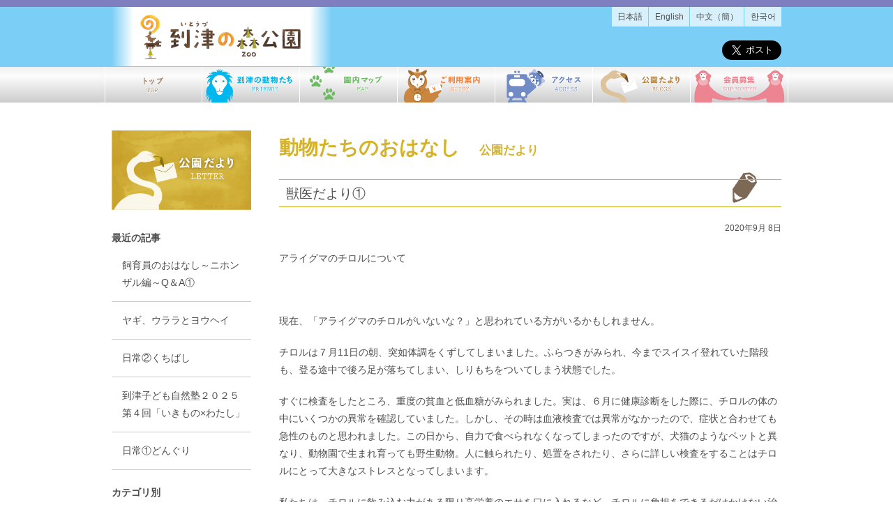

--- FILE ---
content_type: text/html; charset=UTF-8
request_url: https://www.itozu-zoo.jp/blogs/animal/2020/09/10322.php
body_size: 3974
content:
<!doctype html>
<html lang="ja">
<head>
<meta charset="UTF-8">
<meta http-equiv="X-UA-Compatible" content="IE=edge"/>
<meta name="viewport" content="width=device-width, user-scalable=yes">
<title>獣医だより①｜動物たちのおはなし｜公園だより｜到津の森公園</title>
<link rel="stylesheet" type="text/css" href="/com/css/import.css" />
<link rel="stylesheet" type="text/css" href="https://www.itozu-zoo.jp/blogs/animal/style.css" />

<!-- facebook ogp -->
<meta property="og:locale" content="ja_JP"/>
<meta property="og:site_name" content="到津の森公園"/>
<meta property="og:type" content="article"/>
<meta property="og:title" content="動物たちのおはなし 獣医だより①"/>
<meta property="og:description" content=" 	アライグマのチロルについて 	&nbsp; 	現在、「アライグマのチロルがいないな？」と思われている方がいるかもしれません。 	チロルは７月11日の朝、突如体調をくずしてしまいました。ふらつきがみ..."/>
<meta property="og:url" content="https://www.itozu-zoo.jp/blogs/animal/2020/09/10322.php"/>

<meta property="og:image" content="https://www.itozu-zoo.jp/blogs/animal/images/DSCF2533.jpg"/>
<meta property="fb:app_id" content="354981527871213"/>
<!-- twitter card -->
<meta name="twitter:card" content="summary_large_image">
<meta name="twitter:site" content="@itozu_zoo">
<meta name="twitter:creator" content="@itozu_zoo">
<meta name="twitter:title" content="動物たちのおはなし 獣医だより①">
<meta name="twitter:description" content=" 	アライグマのチロルについて 	&nbsp; 	現在、「アライグマのチロルがいないな？」と思われている方がいるかもしれません。 	チロルは７月11日の朝、突如体調をくずしてしまいました。ふらつきがみ...">

<meta name="twitter:image" content="https://www.itozu-zoo.jp/blogs/animal/images/DSCF2533.jpg">
</head>
<body>
	<!-- Google Tag Manager (noscript) -->
	<noscript><iframe src="https://www.googletagmanager.com/ns.html?id=GTM-P8B6FMJ"
	height="0" width="0" style="display:none;visibility:hidden"></iframe></noscript>
	<!-- End Google Tag Manager (noscript) -->
  <header class="hc">
  <div class="inner">
    <h1><a href="/"><img src="/com/img/com-hc-logo.png" alt="到津の森公園"/></a></h1>
    <ul class="hc-lang clearfix">
      <li><a href="/">日本語</a></li>
      <li><a href="/en/">English</a></li>
      <li><a href="/ch/">中文（簡）</a></li>
      <li><a href="/kr/">한국어</a></li>
    </ul>
    <ul class="hc-sns">
      <li><div class="fb-like" data-width="" data-layout="button_count" data-action="like" data-size="large" data-share="false"></div></li>
      <li><a href="https://twitter.com/share?ref_src=twsrc%5Etfw" class="twitter-share-button" data-size="large" data-via="itozu_zoo" data-lang="ja" data-show-count="false">Tweet</a><script async src="https://platform.twitter.com/widgets.js" charset="utf-8"></script></li>
    </ul>
  </div>
</header>
<nav class="gm">
  <ul class="gm clearfix">
    <li><a href="/"><img src="/com/img/gm01.png" alt="トップ"/></a></li>
    <li><a href="/friends/" data-active="/friends/"><img src="/com/img/gm02.png" alt="到津の動物たち"/></a></li>
    <li><a href="/map/" data-active="/map/"><img src="/com/img/gm03.png" alt="園内マップ"/></a></li>
    <li><a href="/guide/" data-active="/guide/"><img src="/com/img/gm04.png" alt="ご利用案内"/></a></li>
    <li><a href="/access/" data-active="/access/"><img src="/com/img/gm05.png" alt="アクセス"/></a></li>
    <li><a href="/blogs/" data-active="/blogs/"><img src="/com/img/gm06.png" alt="公園だより"/></a></li>
    <li><a href="/supporter/" data-active="/supporter/"><img src="/com/img/gm07.png" alt="サポーター募集"/></a></li>
  </ul>
</nav>
<nav class="smgm">
  <ul class="gmSmnavi">
    <li><a href="/"><i class="fas fa-home"></i>TOP</a></li>
    <li><a href="/guide/"><i class="fas fa-paw"></i>ご利用案内</a></li>
    <li><a href="/access/"><i class="fas fa-bus"></i>アクセス</a></li>
    <li><a href="#" class="sm-menu" id="sm-menu"><i class="fas fa-bars"></i>MENU</a></li>
  </ul>
  <ul class="gmItems" id="gmItems">
		<li><a href="/">トップ</a></li>
    <li><a href="/friends/" data-active="/friends/">到津の動物たち</a></li>
    <li><a href="/map/" data-active="/map/">園内マップ</a></li>
    <li><a href="/guide/" data-active="/guide/">ご利用案内</a></li>
    <li><a href="/access/" data-active="/access/">アクセス</a></li>
    <li><a href="/blogs/" data-active="/blogs/">公園だより</a></li>
    <li><a href="/supporter/" data-active="/supporter/">会員募集</a></li>
	</ul>	
</nav>	<main class="mb">
      <div class="mc">
        <h1><span>動物たちのおはなし　<span class="caption">公園だより</span></span></h1>
        <div class="entry-title"><span>獣医だより①</span></div>
        <div class="entry-info">　2020年9月 8日</div>
        <div class="entry-image clearfix">
        	
          
        </div>
        <div class="entry-body clearfix"><p>
	アライグマのチロルについて</p>
<p>
	&nbsp;</p>
<p>
	現在、「アライグマのチロルがいないな？」と思われている方がいるかもしれません。</p>
<p>
	チロルは７月11日の朝、突如体調をくずしてしまいました。ふらつきがみられ、今までスイスイ登れていた階段も、登る途中で後ろ足が落ちてしまい、しりもちをついてしまう状態でした。</p>
<p>
	すぐに検査をしたところ、重度の貧血と低血糖がみられました。実は、６月に健康診断をした際に、チロルの体の中にいくつかの異常を確認していました。しかし、その時は血液検査では異常がなかったので、症状と合わせても急性のものと思われました。この日から、自力で食べられなくなってしまったのですが、犬猫のようなペットと異なり、動物園で生まれ育っても野生動物。人に触られたり、処置をされたり、さらに詳しい検査をすることはチロルにとって大きなストレスとなってしまいます。</p>
<p>
	私たちは、チロルに飲み込む力がある限り高栄養のエサを口に入れるなど、チロルに負担をできるだけかけない治療をしていくことにしました。日に日に状態は悪くなり自力で歩くこともできなくなりました。4日目には頭を上げることもできず、飲み込めたものも吐いてしまう姿に、もう厳しいかと覚悟をしました。</p>
<p>
	&nbsp;</p>
<p>
	<a href="https://www.itozu-zoo.jp/blogs/animal/images/DSCF2533.jpg"><img alt="DSCF2533.jpg" class="mt-image-none" height="338" src="https://www.itozu-zoo.jp/blogs/animal/assets_c/2020/09/DSCF2533-thumb-450xauto-24235.jpg" width="450" /></a></p>
<p>
	しかし、ここからチロルは&ldquo;生きる力&rdquo;を見せてくれたのです！</p>
<p>
	長くなりそうですので、続きは次回に。</p>
<p>
	&nbsp;</p>
</div>
        
        <div class="entry-author">二井</div>
        <div class="entry-author"></div>
        <div class="entry-navi clearfix">
        	<div class="entry-navi-pre"><a href="https://www.itozu-zoo.jp/blogs/animal/2020/09/10321.php">&laquo; フクロテナガザルの運動場に植物を植えました☺</a></div>
          <div class="entry-navi-next"><a href="https://www.itozu-zoo.jp/blogs/animal/2020/09/10325.php">獣医だより①－2 &raquo;</a></div>
        </div>
      </div>
      <div class="sc">
      	<h2 class="sc-title"><img src="/img/sctitle/sctitle-letter.png" alt="公園だより"/></h2>
<div class="sc-module">
	<h3 class="sc-module-title"><span>最近の記事</span></h3>
  <ul class="sc-list">
  	
    <li><a href="https://www.itozu-zoo.jp/blogs/animal/2026/01/14553.php">飼育員のおはなし～ニホンザル編～Q＆A①</a></li>
    <li><a href="https://www.itozu-zoo.jp/blogs/animal/2026/01/14576.php">ヤギ、ウララとヨウヘイ</a></li>
    <li><a href="https://www.itozu-zoo.jp/blogs/animal/2026/01/14551.php">日常②くちばし</a></li>
    <li><a href="https://www.itozu-zoo.jp/blogs/animal/2026/01/14504.php">到津子ども自然塾２０２５第４回「いきもの×わたし」</a></li>
    <li><a href="https://www.itozu-zoo.jp/blogs/animal/2026/01/14538.php">日常①どんぐり</a></li>
  </ul>
</div>
<div class="sc-module">
	<h3 class="sc-module-title"><span>カテゴリ別</span></h3>
  <ul class="sc-list">
  	
  </ul>
</div>
<div class="sc-module">
	<h3 class="sc-module-title"><span>過去の記事</span></h3>
  <ul class="sc-list">
  	
    <li><a href="https://www.itozu-zoo.jp/blogs/animal/2026/">2026&#24180;</a></li>
    <li><a href="https://www.itozu-zoo.jp/blogs/animal/2025/">2025&#24180;</a></li>
    <li><a href="https://www.itozu-zoo.jp/blogs/animal/2024/">2024&#24180;</a></li>
    <li><a href="https://www.itozu-zoo.jp/blogs/animal/2023/">2023&#24180;</a></li>
    <li><a href="https://www.itozu-zoo.jp/blogs/animal/2022/">2022&#24180;</a></li>
    <li><a href="https://www.itozu-zoo.jp/blogs/animal/2021/">2021&#24180;</a></li>
    <li><a href="https://www.itozu-zoo.jp/blogs/animal/2020/">2020&#24180;</a></li>
    <li><a href="https://www.itozu-zoo.jp/blogs/animal/2019/">2019&#24180;</a></li>
    <li><a href="https://www.itozu-zoo.jp/blogs/animal/2018/">2018&#24180;</a></li>
    <li><a href="https://www.itozu-zoo.jp/blogs/animal/2017/">2017&#24180;</a></li>
    <li><a href="https://www.itozu-zoo.jp/blogs/animal/2016/">2016&#24180;</a></li>
    <li><a href="https://www.itozu-zoo.jp/blogs/animal/2015/">2015&#24180;</a></li>
    <li><a href="https://www.itozu-zoo.jp/blogs/animal/2014/">2014&#24180;</a></li>
    <li><a href="https://www.itozu-zoo.jp/blogs/animal/2013/">2013&#24180;</a></li>
    <li><a href="https://www.itozu-zoo.jp/blogs/animal/2012/">2012&#24180;</a></li>
    <li><a href="https://www.itozu-zoo.jp/blogs/animal/2011/">2011&#24180;</a></li>
    <li><a href="https://www.itozu-zoo.jp/blogs/animal/2010/">2010&#24180;</a></li>
    <li><a href="https://www.itozu-zoo.jp/blogs/animal/2009/">2009&#24180;</a></li>
    <li><a href="https://www.itozu-zoo.jp/blogs/animal/2008/">2008&#24180;</a></li>
    <li><a href="https://www.itozu-zoo.jp/blogs/animal/2007/">2007&#24180;</a></li>
    <li><a href="https://www.itozu-zoo.jp/blogs/animal/2006/">2006&#24180;</a></li>
    <li><a href="https://www.itozu-zoo.jp/blogs/animal/2005/">2005&#24180;</a></li>
    <li><a href="https://www.itozu-zoo.jp/blogs/animal/2004/">2004&#24180;</a></li>
    <li><a href="https://www.itozu-zoo.jp/blogs/animal/2003/">2003&#24180;</a></li>
    <li><a href="https://www.itozu-zoo.jp/blogs/animal/2002/">2002&#24180;</a></li>
    <li><a href="https://www.itozu-zoo.jp/blogs/animal/2001/">2001&#24180;</a></li>
  </ul>
</div>

      </div>
      </main>
   <footer class="fc">
		<div class="inner">
			<!--<p class="fc-kanransha"><img src="/com/img/com-bg-kanransha.gif" alt=""/></p>-->
			<ul class="fc-navi clearfix">
				<li><a href="/about/subject.php"><span>動物取扱業に関する表示</span></a></li>
				<li><a href="/about/sitemap.php"><span>サイトマップ</span></a></li>
				<li><a href="/contact/"><span>ご意見・お問い合わせ</span></a></li>
			</ul>
			<p class="fc-address">到津の森公園<br />
			〒803-0845 福岡県北九州市小倉北区上到津4-1-8　TEL:093-651-1895(9:00～17:00)　 FAX:093-651-1917</p>
			<p class="fc-copyright"> copyright &copy; Kitakyushu Public Facilities Maintenance &amp; Management Foundation. All Right Reserved. </p>
		</div>
	</footer>
<div id="fb-root"></div>
<script async defer crossorigin="anonymous" src="https://connect.facebook.net/ja_JP/sdk.js#xfbml=1&version=v7.0&appId=354981527871213&autoLogAppEvents=1"></script><script src="/com/js/jquery.min.js"></script>
<script src="/com/js/com.js"></script>
</body>
</html>


--- FILE ---
content_type: text/css
request_url: https://www.itozu-zoo.jp/com/css/import.css
body_size: 363
content:
@charset "UTF-8";
/* 到津の森公園2019 */
@import url('https://fonts.googleapis.com/css2?family=Noto+Sans+JP:wght@200,300,400;700;900&family=Noto+Serif+JP:wght@200,300,400;900&display=swap');
@import url(//use.fontawesome.com/releases/v5.0.13/css/all.css);
@import url("reset.css");
@import url("layout.css");

@import url("pc.css")  (min-width: 480px);
@import url("smart.css") only screen and (max-width: 480px);

body{ border-top: solid 10px rgba(0,0,128,0.5);}

--- FILE ---
content_type: text/css
request_url: https://www.itozu-zoo.jp/blogs/animal/style.css
body_size: 573
content:
@charset "UTF-8";
/* CSS Document */

@import url("../style.css");


/* entry */
.entry-title{ background:url(img/bg-pencil.png) no-repeat 650px top; padding-top:10px;}
.entry-title span{ display:block; border:1px #D5B329; border-style:solid none solid none; font-size:138.5%; margin:0; padding:2px 10px;}
.entry-info{ text-align:right; font-size:85%;}
.entry-image{}
	.entry-image01{ width:340px; float:left; margin-right:10px; text-align:center;}
	.entry-image02{ width:340px; float:left; margin-right:10px; text-align:center;}
	.entry-image-image{}
	.entry-image-image a{}
	.entry-image-image a img{}	
	.entry-image-text{ font-size:93%;}

.entry-body{}
.entry-more{}

.entry-navi{ border-top:solid 1px #a8a8a8;}
.entry-navi-pre{ width:340px; float:left; font-size:85%;}
.entry-navi-next{ width:340px; float:right; font-size:85%; text-align:right;}


/* entry-list */

dl.entry-list{}
.entry-list dt{ width:150px; margin:0 0 15px 0; padding:0 0 15px 0; border-bottom:dotted 1px #a8a8a8;; float:left;}
.entry-list dd{ margin:0 0 15px 150px; padding:0 0 15px 0; border-bottom:dotted 1px #a8a8a8;}


/* entry-list */
.entry-list-item{ margin:20px 0 0 0; padding:0 0 20px 0; border-bottom:dotted 1px #CCCCCC;}
.entry-list-title{ font-size:108%; margin-bottom:10px;}

.entry-list-contents{ }
	.mc h2.entry-list-title{ margin:10px 0 0 0; padding:0; background:none; font-weight:normal;}
	.entry-list-image{ display:block; margin:0 20px 0 0; padding:0; width:120px; height:120px; overflow:hidden; float:left;}
		.entry-list-image img{ display:block; margin:0 auto; padding:0; max-width:120px; max-height:120px;}
	.entry-list-date{ margin:0; padding:0; font-size:85%; text-align:left;}
	
	.tagCloud{ font-size:77%;}

--- FILE ---
content_type: text/css
request_url: https://www.itozu-zoo.jp/com/css/reset.css
body_size: 985
content:
@charset "utf-8";

html{}
body,div,dl,dt,dd,ul,ol,li,h1,h2,h3,h4,h5,h6,pre,code,form,fieldset,legend,input,textarea,p,blockquote,table,th,td,
article, aside, canvas, details, figcaption, figure, 
footer, header, hgroup, menu, nav, section, summary,
time, mark, audio, video, time[pubdate]
{ margin:20px 0 0 0;padding:0;}
main,article, aside, canvas, details, figcaption, figure,
footer, header, hgroup, menu, nav, section, summary, time[pubdate] {
	display: block;
}
figure{ text-align:center;}
figure img{ margin-left:auto; margin-right:auto;}
figure figcaption{ text-align:left;}
table{ border-collapse:collapse; border-spacing:0;}
fieldset,img{ border:0;}
address,caption,cite,code,dfn,em,strong,th,var{ font-style:normal;font-weight:normal;}
li{ list-style:none;}
caption,th{ text-align:left;}
h1,h2,h3,h4,h5,h6{ font-size:100%;font-weight:normal;}
q:before,q:after{ content:'';}
abbr,acronym { border:0;font-variant:normal;}
sup { vertical-align:text-top;}
sub { vertical-align:text-bottom;}
input,textarea,select{ font-family:inherit;font-size:inherit;font-weight:inherit;}
input,textarea,select{ *font-size:100%;}
legend{ color:#000000;}
hr{ display:block; margin-top:20px; border:none; border-collapse:collapse; border-top:solid 1px #666666;}

/* ReStyled */
html{ background:#FFFFFF;}
body{ 
	margin:0; padding:0 0 0 0;
	font-size:14px;
  font-family: 'Noto Sans JP',sans-serif;
	line-height:1.8;
	text-align:left;
  font-weight:400;
  border-collapse:collapse; word-wrap: break-word;
  -webkit-text-size-adjust: 100%; 
  color:#222222;
}
select,input,button,textarea{ font:93% arial,helvetica,clean,sans-serif;}
table{font-size:inherit;font:100%;}
pre,code,kbd,samp,tt{font-family:monospace;*font-size:108%;line-height:100%;}

table{}
th,td{ vertical-align:top;}
img{ border:none; max-width:100%; height:auto;
  image-rendering: -webkit-optimize-contrast;}
caption{ font-size:85%;}
strong{ font-weight:600;}
em{ font-weight:600; font-size:129%; font-style:normal;}
a{ color:#00A0E9; } /*text-decoration:none; color:#202020;*/

*{ 
  -webkit-box-sizing: border-box;
  -moz-box-sizing: border-box;
  -o-box-sizing: border-box;
  -ms-box-sizing: border-box;
  box-sizing: border-box;
}

.clearfix:after { content:""; display:block; clear:both;}


h1+*,h2+*,h3+*,h4+*{ margin-top:10px;}
.safety{ display:block; margin:0; padding:0; width:1px; height:1px; overflow:hidden; visibility:hidden;}


--- FILE ---
content_type: text/css
request_url: https://www.itozu-zoo.jp/com/css/layout.css
body_size: 5057
content:
@charset "UTF-8";
/*
到津の森後援
*/

/* LAYOUT */
body,html{ margin:0; padding:0; color: #4d4d4d;}
article{ margin:0;}

/* table */
.table{ width:100%; border-collapse: collapse; /*border-spacing: 5px 5px; */}
.table th,.table td{ margin:0; padding:1.5em 1.7em; font-weight:normal; }
.table th{ white-space:nowrap; background: #D7D7D8; color:#595757; font-weight: normal; text-align: center;}
.table th>*:first-child,.table td>*:first-child{ margin-top:0;}


.table-bordered{ border:1px #a8a8a8; border-style:solid none none solid;}
.table-bordered th,.table-bordered td{ border:solid 1px #a8a8a8; border-style:none solid solid none;}

.table-cell-center th,.table-cell-center td{ text-align:center;}
.table-vertical th,.table-vertical td{ vertical-align:middle;}
.table-form th,.table-form td{ vertical-align:middle;}

.table-location{ font-size: 93%;}
.table-location th,.table-location td{ padding:0.7em 1.0em; background: none; border-bottom: dotted 1px #4d4d4d;}
.table-location th{ text-align:left;}
.table-location td{ text-align:right;}
.table-location th.title{ color:#919827; font-weight: bold;}

.table_nm{ border: 1px #CCCCCC; border-style: solid none none solid;}
.table_nm th,
.table_nm td{ padding: 0.7em 1.0em; border: 1px #CCCCCC; border-style: none solid solid none;}
.table_nm thead th{ background: rgba(243,152,57,1.0); text-align: center; color: #FFFFFF;}
.table_nm tbody th{ background: rgba(243,152,57,0.3); text-align: center; color: #000000;}


/* list */
dl.dl{ margin-top:10px; font-size:93%;}
dl.dl dt{ margin:0; font-weight:bold;}
dl.dl dd{ margin:0 0 0 1.5em;}
ul{}
.ul-condense li,.ol-condense li{ margin-top:0;}
.ul li{ list-style-type:disc !important; margin-left:2.0em; margin-top:5px; line-height:1.5;}
.ol li{ list-style-type:decimal !important; margin-left:2.0em; margin-top:5px; line-height:1.5;}

.ul-indent li{ text-indent: -1.0em; padding-left: 1.0em;}


/* title */
.page-title{ color: #F39839; font-size: 200%; line-height: 1.5; font-weight: bold;}
@media only screen and (max-width:480px){ /* sm pnly */

}
.section-title{ color: #4d4d4d; font-size: 172%; letter-spacing: 1.5; line-height: 1.4;}
/*
.block-title{ color:#1D50A2; font-size: 108%; letter-spacing: 2.0;}
*/
.block-title{ color: #273c46; font-size: 150%; line-height: 1.5; font-weight: normal; font-family: "游明朝", YuMincho, "ヒラギノ明朝 ProN W3", "Hiragino Mincho ProN", "HG明朝E", "ＭＳ Ｐ明朝", "ＭＳ 明朝", serif;}

.image-title{  padding: 20% 0 0 0; position: relative; overflow: hidden; z-index: 0; background: #3D3D95; overflow: hidden;}
.image-title *{ margin:0; padding: 0;}
.image-title .image img{ margin: auto; padding: 0; display: block; width: 100%; height: auto; position: absolute; top: 0; right: 0; bottom: 0; left: 0; z-index:10; }
.image-title .image:after{ display:block; content:''; margin: 0; padding: 0; background: rgba(0,0,0,0.5); position: absolute; width: 100%; height: 100%; top: 0; left: 0; z-index: 11;}
.image-title .title{ 
		margin: auto; padding: 0; width: 1100px; display: flex; text-align: right; position: absolute; top: 0; bottom: 0; left: 0; right: 0;  z-index: 20; font-size: 116%; color: #FFFFFF; font-weight: 100; letter-spacing: 0.3em; 
  justify-content: flex-end;
  align-items: center;
}
@media only screen and (max-width:480px){ /* sm pnly */
  .image-title{ padding:25% 0 0 0;}
  .image-title .title{ font-size:116%;}
}

/* list local navi */
.listNavi{}
.listNavi a{ display:block; margin: 1.0em 0 0 0; text-align: center; color:#1D50A2; padding: 0.5em 0; border: solid 1px #1D50A2; text-decoration: none; position: relative;}
.listNavi a.active{ background:#1D50A2; color: #FFFFFF;}
.listNavi a.active::after{ display: block; content:'▲'; font-size:50%; position: absolute; left: 0; bottom: -2px; color: #FFFFFF; line-height: 1.0; width: 100%; text-align: center;}




/* text */
.text-attention,text-alert{ color:#a94442;}
.text-center{ text-align:center;}
.text-right{ text-align:right;}
.text-caption{ font-size:85%;}
.text-active{ color:#a94442; font-weight:bold;}
.text-copy{ font-size:150%; color: #505050; font-weight: 400; line-height: 2.0; line-height: 1.5;}
.text-mincho{ font-family: "游明朝", YuMincho, "ヒラギノ明朝 ProN W3", "Hiragino Mincho ProN", "HG明朝E", "ＭＳ Ｐ明朝", "ＭＳ 明朝", serif;}

/* shadow */
.shadow-text{ text-shadow: 1px 1px 7px #a8a8a8;}
.block-shadow{ box-shadow: 3px 3px 2px rgba(0,0,0,0.3);}

/* image */
.image{ display:block;}
.image img{ display:block; margin:0; padding:0; width:100%; height:auto;}
.image-left{ float:left; margin-right:1.0em;}
.image-right{ float:right; margin-left:1.0em;}
.image-center{ display:block; margin-left: auto !important; margin-right: auto !important;}
.image-shadow{ box-shadow: 3px 3px 2px rgba(0,0,0,0.3);}
.image-1609{ display:block; padding:56.25% 0 0 0; position:relative; overflow:hidden; background:#000000; }
.image-1609 img{ display:block; margin:auto; padding:0; width:100%; height:auto; position:absolute; top:0; right:0; bottom:0; left:0;}
.image-0302{ padding:66.6666% 0 0 0; position:relative; overflow:hidden; background:#000000; }
.image-0302 img{ display:block; margin:auto; padding:0; width:100%; height:auto; position:absolute; top:0; right:0; bottom:0; left:0;}
.image-contain{}
.image-contain img{ display:block; margin:auto; padding:0; width:auto !important; height:auto !important; max-width:100%; max-height:100%; position:absolute; top:0; right:0; bottom:0; left:0;}
.image-text{ position:relative;}
.image-text img{ display:block; z-index:0; width:100%; height:auto;}
.image-text span{ display:block; background:rgba(0,0,0,0.5); color:#FFFFFF; padding:5px 10px; width:100%; position:absolute; bottom:0;}
.image-border{ border:solid 1px #a8a8a8;}

.image-oncaption{ position: relative;}
.image-oncaption span{ display: block; color: #FFFFFF; position: absolute; font-size:86%; right: 0.5em; bottom: 0.2em;}


/* well */

.well{ background:#f9f9f9; padding:7px 15px 7px 15px; border-radius:4px; border:solid 1px #D9D9D9; color:#222222;}
.well>*:first-child{ margin-top:0;}
.well-primary{ background:#d9edf7; border-color:#337ab7; color:#337ab7;}
.well-success{ background:#dff0d8; border-color:#C0CEB4; color:#3c763d;}
.well-info{ background:#d9edf7; border-color:#B7D1D6; color:#31708f;}
.well-warning{ background:#fcf8e3; border-color:#DCD4C1; color:#8a6d3b;}
.well-danger{ background:#f2dede; border-color:#D0BBBF; color:#a94442;}
.well-draft{ background:#CC0000; color:#FFFFFF;; border-color:#FF0000; text-align:center; font-weight:bold; padding-top:40px; padding-bottom:40px;}


/* btn */

.btn{ 
	-webkit-appearance: none; -moz-appearance: none; appearance: none;
	padding:7px 20px; text-align:center; cursor:pointer; background:#FFFFFF; display:inline-block; color:#333333; 
	font-weight:normal; vertical-align: middle; white-space:normal;  touch-action: manipulation; text-decoration:none !important; line-height:1.5;}
input.btn{  -webkit-appearance: none; -moz-appearance: none; appearance: none;}
.btn:hover,.btn:focus{ filter: hue-rotate(-15deg);}
.btn-primary{ background:#00A0DA; color:#FFFFFF;}
.btn-primary:hover,.btn-primary:focus{ background-color:#0D6ECD;}
.btn-success{ background:#5cb85c; border-color:#479E44; color:#FFFFFF;}
.btn-info{ background:#5bc0de; border-color:#47A6C7; color:#FFFFFF;}
.btn-warning{ background:#f0ad4e; border-color:#DB933A; color:#FFFFFF;}
.btn-danger{ background:#d9534f; border-color:#BF393A; color:#FFFFFF;}
.btn-block{ display:block;}
.btn-navi{ display:inline-block;  background:#337ab7; border-color:#255C9B; color:#FFFFFF;}
.btn-block{ display:block; width: 100%;}
.btn-large{ font-size: 143%; padding: 17px 60px;}
.btn-form{ background:#00A29A; border-color:#95989A; color:#FFFFFF; border-radius: 4px;}


.btn-contact{ padding:1.0em 8.0em; background: #142D54 url(../img/btn-arrow01.svg) no-repeat right 2.0em center; color: #FFFFFF; position: relative;}
.btn-contact *{ margin:0;}
.btn-contact .title{ display:block; font-size:160%; color: #FFFFFF; font-weight: 200;}
.btn-contact .sub{ display:block; font-size:93%; color: #FFFFFF;}

.btn-reserve{ padding:1.0em 8.0em; background: #912222 url(../img/btn-arrow01.svg) no-repeat right 2.0em center; color: #FFFFFF; position: relative;}
.btn-reserve *{ margin:0;}
.btn-reserve .title{ display:block; font-size:160%; color: #FFFFFF; font-weight: 200;}
.btn-reserve .sub{ display:block; font-size:93%; color: #FFFFFF;}

/*
.btn-request{ background-color:#8C1A47; color: #FFFFFF;}
.btn-request:hover{ background-color:#b8225d;}
.btn-reserve{ background-color:#B99D62; color: #FFFFFF;}
.btn-reserve:hover{ background-color:#E3B659;}
*/


@media only screen and (max-width:480px){ /* sm pnly */
.btn-contact{ padding:1.0em 0; width:100%;}
.btn-contact .title{ font-size:116%; }
.btn-contact .sub{ font-size:86%; }
	
.btn-reserve{ padding:1.0em 0; width:100%;}
.btn-reserve .title{ font-size:116%; }
.btn-reserve .sub{ font-size:86%; }
}

/*
.btn-contact{ display:inline-block; color: #FFFFFF; text-align: center; color: #FFFFFF; padding: 0.5em 2.5em; font-size: 150%; font-weight: 300;
background: #791719;
background: -moz-linear-gradient(top, #791719 0%, #400c0e 100%); 
background: -webkit-linear-gradient(top, #791719 0%,#400c0e 100%); 
background: linear-gradient(to bottom, #791719 0%,#400c0e 100%);
filter: progid:DXImageTransform.Microsoft.gradient( startColorstr='#791719', endColorstr='#400c0e',GradientType=0 ); 
}
.btn-contact span{ display:block; font-size:50%;}
.btn-reserve{ display:inline-block; color: #FFFFFF; text-align: center; color: #FFFFFF;
background: #5a6e8c;
background: -moz-linear-gradient(top, #5a6e8c 0%, #142f5a 100%);
background: -webkit-linear-gradient(top, #5a6e8c 0%,#142f5a 100%);
background: linear-gradient(to bottom, #5a6e8c 0%,#142f5a 100%);
filter: progid:DXImageTransform.Microsoft.gradient( startColorstr='#5a6e8c', endColorstr='#142f5a',GradientType=0 );
}
*/



/* LABEL */
.label{ padding:0.5em 1.0em; text-align:center; background:#FFFFFF; border:solid 1px #CCCCCC; display:inline-block; color:#333333;  font-weight:normal; vertical-align: middle; white-space:normal;  touch-action: manipulation; text-decoration:none !important; line-height:1.5;}
.label-primary{ background:#0073BD; border-color:#95B3DE; color:#FFFFFF;}
.label-success{ background:#5cb85c; border-color:#479E44; color:#FFFFFF;}
.label-info{ background:#5bc0de; border-color:#47A6C7; color:#FFFFFF;}
.label-warning{ background:#f0ad4e; border-color:#DB933A; color:#FFFFFF;}
.label-danger{ background:#d9534f; border-color:#BF393A; color:#FFFFFF;}
.label-block{ display:block;}
.label-navi{ display:inline-block;  background:#337ab7; border-color:#255C9B; color:#FFFFFF;}
.label-small{ font-size:73%; padding: 0.2em 0.5em;}


/* link */
.link{ text-decoration:underline; color:#00A0E9;}
.link-navi,.link-doc,.link-out { padding-left:20px; background:url(../img/com-fc-navi01.png) no-repeat left center;}
/*.link-doc,.link-out { padding-left:20px; background:url(../img/com-ic-linkdoc.png) no-repeat left center;}*/
.link-doc[href$=".xls"],.link-doc[href$=".xlsx"]{ background-image:url(../img/icon-file-excel.png);}
.link-doc[href$=".doc"],.link-doc[href$=".docx"]{ background-image:url(../img/icon-file-word.png);}
.link-doc[href$=".pdf"]{ background-image:url(../img/icon-file-pdf.png);}
.link-doc[href$=".zip"]{ background-image:url(../img/icon-file-zip.png);}



/* form */
form{ margin:0; padding:0;}
input[type="text"],input[type="password"],input[type="email"],input[type="date"],input[type="time"],input[type="tel"],input[type="number"]{ margin-top:0; width:100%; padding:10px 10px; border:solid 1px #a8a8a8; border-radius:3px; font-size: 114%;}
input[type="date"],input[type="time"],input[type="number"]{ width:auto;}
input[type="number"]{ text-align:right;}
input[type="checkbox"]{ margin:0 10px 0 0; font-size: 114%;}
input[type="radio"]{ margin:0 10px 0 0; font-size: 114%;}
select { -webkit-appearance: none; -moz-appearance: none; appearance: none;}
select{ margin-top:0; padding:10px 40px 10px 10px; border:solid 1px #a8a8a8; border-radius:3px;
	 background: #FFFFFF url(/com/img/ic-select.png) no-repeat right 10px center; font-size: 114%;
	}
label{ display:inline; margin-right:20px;}

textarea{ width:100%; height:150px; padding:10px; border:solid 1px #a8a8a8; border-radius:4px;}
.width-auto{ width:auto !important;}
.form .require{ line-height:1.5; padding: 0.3em 0.5em; font-size: 93%; background: #CC0000; color: #FFFFFF; white-space: nowrap;}
.form .optional{ line-height:1.5; padding: 0.3em 0.5em; font-size: 93%; background: #CCCCCC; color: #FFFFFF; white-space: nowrap;}
.form .error{ margin-top:0.5em;}
.form .error span{ line-height:1.5; background: #CC0000; color: #FFFFFF; padding: 7px 20px; font-size: 85%; font-weight: bold;}
input.search_keyword{ padding:17px 10px;}

/* block */


/* youtube */
.youtube{ padding:56.25% 0 0 0; position:relative;}
.youtube iframe,.youtube video{ display:block; margin:auto; padding:0; width:100%; height:100%; position:absolute; top:0; left:0;}

/* google map */
.gmapWrapper{ display:block; padding-top:56.25%; border:solid 1px #CCCCCC; background:#CCCCCC; position:relative;}
.gmapWrapper-square{ padding-top:100%;}
.gmap *{ margin:0; padding:0;}
.gmap label { width: auto; display:inline;}
.gmap img { max-width: none;}
.gmap{ display:block; margin:0; padding:0; position:absolute; top:0; left:0; width:100%; height:100%; background:#FFFFFF;}

/* prettyPhoto */
.pp_pic_holder,.pp_pic_holder *{ margin:0; padding:0;}

/* entry pagert */
.pager{ margin-top:40px; padding: 40px 0 0 0; border-top:dotted 1px #666666;}
.pager *{ margin-top:0;}
.pager li { width:45%;}
.pager li a{ display:inline-block; padding:4px 10px; background:#333333;  color:#FFFFFF;}
.pager li.previous{ float:left;}
.pager li.next{ float:right; text-align:right;}

/* blog pagenate */
.pagenate{ margin:40px 0 0 0; padding:40px 0 0 0; text-align:center; border-top:dotted 1px #666666;}
.pagenate *{ margin:0; padding:0; line-height:1.5;}
.pagenate li{ display:inline-block; border:solid 1px #CCCCCC;}
.pagenate li a,.pagenate li span{ display:block; padding:3px 8px;}
.pagenate li span{ background:#333333; color:#FFFFFF; font-weight:bold;}

/* google custom search */
.cse-wrapper{}
.cse-wrapper *{ margin:0; padding:0;
    -webkit-box-sizing: content-box;
    -moz-box-sizing: content-box;
    box-sizing: content-box;
}
.cse-wrapper label { width: auto; display:inline;}
.cse-wrapper img { max-width: none;}

/* fb-root */
#fb-root{ display:none;}

/* fancybox */
.fancybox-container{ z-index:999999; position: relative;}
.fancybox-container,.fancybox-container *{ margin-top:0;}




/* navi */
.navi-jump{ text-align:right; font-size:93%; }
.navi-jump a{ color:#FFFFFF; padding:3px 35px 3px 10px; text-decoration:none; background:#333333 url(../img/con-navi-jump-footstamp.png) no-repeat right 4px;}

.navi-return{ text-align:right; font-size:93%;}
.navi-return a{ background:url(../img/com-ic-return.png) no-repeat left center; padding-left:10px;}

.navi-down{ font-size:93%;}
.navi-down a{ background:url(../img/com-ic-down.png) no-repeat left center; padding-left:10px;}

.ciclebg{ background:#333333; color:#FFFFFF; text-align:center; padding:2px 10px;}

.sc-module{}
.sc-module-title{ font-weight:bold;}
.sc-module-list{ margin-left:10px; font-size:93%;}
.sc-module-list li{ background:url(img/com-ic-jump.png) no-repeat left 7px;}

.an10{ background-image:url(../10th_anniversary/img/bac.jpg); margin-top:0px;}

/* add  css 20160310 */
/* title */
.page-title{ font-size:200%; color:#9DC815; font-weight:bold; }
.section-title{ background:#9DC815; color:#FFFFFF; font-size:129%; padding:8px 10px; line-height:1.5; border-radius:3px;}
.section-title a{ color:#FFFFFF;}
.article-title { font-size:108%; border-bottom:solid 1px #a8a8a8; font-weight:bold;}

/* SC */
.sc-navi{}
.sc-navi .title a{ display:block; margin:0; padding:7px 10px; background:#9DC815; color:#FFFFFF; border-radius:3px 0 0 0;}
.sc-navi .navi{}
.sc-navi .navi li{ margin:1px 0 0 0; padding:0;}
.sc-navi .navi li a{ display:block; margin:0; padding:7px 10px 7px 30px; color:#222222; text-decoration:none; background:#E6E6E6 url(img/com-sc-ic01.png) no-repeat left 10px center;}
.sc-navi .navi li a.active,.sc-navi .navi li a:hover{ background-color:#56AA2D; color:#FFFFFF; background-image:url(img/com-sc-ic02.png);}
.sc-navi .title-sub{ background:#4D4D4D; color:#FFFFFF; padding:7px 15px;}
.sc-navi .title-sub a{ color:#FFFFFF;}

.sc-list{ margin:0; padding: 0;}
.sc-list *{ margin-top:0;}
.sc-list li{ border-bottom: solid 1px #CCCCCC;}
.sc-list li a{ display:block; padding: 1.0em 0.5em; text-decoration: none; color: #4d4d4d;}
.sc-list li li { margin-left:2.0em;}
.sc-list li li:first-child{ border-top:solid 1px #CCCCCC;}
.sc-list li li:last-child{ border-bottom: none;}


.mc h1{ font-size:200%; color:#333333; font-weight:bold;}
.mc h1 .caption{ font-size:60%;}
.mc h2{ padding: 0.7em 1.0em; font-size:116%; font-weight: bold; background: #F39839; color: #FFFFFF;}
.mc h3{ background:url(img/com-h3-bg-basic.png) no-repeat right center; font-size:108%; font-weight:bold; color:#87583B;}
.mc h3 span{ background:#FFFFFF;}
.mc h4{ color:#BE8A43;}

.grecaptcha-badge,
.grecaptcha-badge *{ margin-top: 0;}



--- FILE ---
content_type: text/css
request_url: https://www.itozu-zoo.jp/com/css/smart.css
body_size: 1860
content:
@charset "UTF-8";
/*
到津の森公園
*/

.pc-only{ display: none !important;}
.sm-only{}



html,body {
  margin:0; padding:0;
  width:100%;
  -webkit-text-size-adjust: 100%;
  line-height:1.5;
  position:relative;}
body{ }
main{ display:block; width: 100%;}

.hc,.hc *{ margin:0; padding: 0;}
.hc h1{ padding:10px 0;}
.hc h1 img{ display:block; height: 65px; width:auto; margin: 0 auto; padding: 0 10px;}
.hc .hc-navi{ display:none;}
.hc .hc-lang{ display:none;}
.hc .hc-sns{ display:none;}

.gm{ display:none;}

.smgm,
.smgm *{ margin:0; padding: 0;}
.smgm ul.gmSmnavi{ 
background: #7BCEF6; border-bottom: solid 1px #FFFFFF;display:flex;}
.smgm ul.gmSmnavi::after{ content:''; display:block; clear: both;}
.smgm ul.gmSmnavi li{ flex-grow: 2; /*width:20%; float: left;*/}
.smgm ul.gmSmnavi li a{ display:block; padding: 1.0em 0; color: #FFFFFF; text-decoration: none; align-content: center; border-left: solid 1px rgba(255,255,255,0.5); text-align: center; font-size:86%; position: relative;}
.smgm ul.gmSmnavi li a i{ display: block;}
.smgm ul.gmSmnavi li a.disabled::after{ content:""; display: block; background: rgba(0,0,0,0.3); position: absolute; top: 0; left: 0; width: 100%; height: 100%;}


.smgm ul.gmItems{ display: none; background: rgba(0,0,0,0.05);}
.smgm ul.gmItems::after{ display:block; content: ""; clear: both;}
.smgm ul.gmItems li{ width:33.333%; float: left;}
.smgm ul.gmItems li a{
	display: block; margin: 0; padding: 1.0em 0; color: #4d4d4d; text-decoration: none; font-size:93%; font-weight: 200; line-height: 1.5; white-space: nowrap; overflow: hidden; text-overflow: ellipsis;
  text-align: center;
	border-bottom: solid 1px #FFFFFF; border-right: solid 1px #FFFFFF;
  position: relative;}
.smgm ul.gmItems li:nth-child(3n) a{ border-right:none;}
.smgm ul.gmItems li a:hover{ background:rgba(0,0,0,0.1); }
.smgm ul.gmItems li a.disabled::after{ content:""; display: block; background: rgba(0,0,0,0.3); position: absolute; top: 0; left: 0; width: 100%; height: 100%;}




.fc{
	margin:2.0em 0 0 0; padding: 0; color: #FFFFFF;
	background: -moz-linear-gradient(top,  rgba(189,137,67,0.4) 0%, rgba(189,137,67,1) 100%);
	background: -webkit-linear-gradient(top,  rgba(189,137,67,0.4) 0%,rgba(189,137,67,1) 100%);
	background: linear-gradient(to bottom,  rgba(189,137,67,0.4) 0%,rgba(189,137,67,1) 100%);
	filter: progid:DXImageTransform.Microsoft.gradient( startColorstr='#66bd8943', endColorstr='#bd8943',GradientType=0 );
}
.fc *{ margin:0; padding: 0;}
.fc .inner{ margin: 0 auto; padding: 1.0em 1.0em; position: relative;}
.fc .fc-navi{ font-size:86%;}
.fc .fc-navi li{ display:inline-block; margin-right: 1.0em;}
.fc .fc-navi li::after{ content:'|'; padding-left: 1.0em; color: #FFFFFF;}
.fc .fc-navi li:last-child::after{ content:'';}
.fc .fc-navi a{ color:#FFFFFF;}
.fc .fc-address{ margin:1.0em 0 0 0; font-size:93%; line-height: 1.5;}
.fc .fc-copyright{ margin:1.0em 0 0 0; font-size:93%; line-height: 1.5;}

section{ display:block;}
.mb{ margin: 0; padding:0 1.0em;}
.mc{ }
  .mmc{ }
  .msc{ }
.sc{ }
.mb::after,
.mc::after,
.sc::after{ display: block; content: ""; clear: both;}




/* text */
.sm-text-left{ text-align:left !important;}
.text-copy{ font-size:108%; line-height: 1.6;}


/* margin */
.m00{ margin-top:0 !important;}
.m10{ margin-top:0.25em !important;}
.m20{ margin-top:0.5em !important;}
.m40{ margin-top:1.0em !important;}
.m60{ margin-top:1.5em !important;}



/* col  overwrite */

.smcol{ margin-top:0; margin-left:0;}
.smcol *{ word-wrap: break-word; overflow-wrap : break-word; clear:none !important; margin-left:0; width:100%;}
.smcol02{ margin-left:-2%; padding:0;}
.smcol02>*{ margin-top:10px; margin-left:2%; float:left; width:48%;}
.smcol03{ margin-left:-2%; padding:0;}
.smcol03>*{ margin-top:0; margin-left:2%; float:left; width:31.333333%;}
.smcol04{ margin-left:-2%; padding:0;}
.smcol04>*{ margin-top:10px;margin-left:2%; float:left; width:23%;}
.smcol05{ margin-left:-1%; padding:0;}
.smcol05>*{ margin-top:0; margin-left:1%; float:left; width:19%;}
.smcol06{ margin-left: -0.5%; padding:0;}
.smcol06>*{ margin-top:0; margin-left:0.5%; float:left; width:16.1%;}
.smcol07{ margin-left:-0.5%; padding:0;}
.smcol07>*{ margin-top:0; margin-left:0.5%; float:left; width:13.7857%;}
.smcol08{ margin-left:-0.5%; padding:0;}
.smcol08>*{ margin-top:0; margin-left:0.5%; float:left; width:12%;}

.smcol02>*:nth-child(2n+1){ clear:left !important;}
.smcol03>*:nth-child(3n+1){ clear:left !important;}
.smcol04>*:nth-child(4n+1){ clear:left !important;}
.smcol05>*:nth-child(5n+1){ clear:left !important;}
.smcol06>*:nth-child(6n+1){ clear:left !important;}
.smcol07>*:nth-child(7n+1){ clear:left !important;}

.smcol { *zoom: 1;}
.smcol:before,
.smcol:after { display: table; line-height: 0; content: "";}
.smcol:after { clear: both;}


/* flexcol */
.flexcol{ display:flex; margin-top: 0;}
.flexcol>*{ flex-grow: 5; }
.flexcol.flexcol-fixwidth>*{ width:100%;}

/* table */
.table-smart{ display: block; width: 100%;}
.table-smart tr{ display:block;}
.table-smart th{ display:block; text-align: left;}
.table-smart td{ display:block; text-align: left;}
.table-smart tbody{ display: block;width:100%;}
.table-smart-container{
  width: 100%;
  overflow: auto;
  -webkit-overflow-scrolling: touch;
}


/* table */
table.nTable{ border:1px #a8a8a8; border-style: solid none none solid;}
table.nTable th,
table.nTable td{ padding:0.4em 0.7em; text-align:left; border:1px #a8a8a8; 
  border-style:none solid solid none;}
table.nTable thead th,table.nTable thead td{ background:#666666; color:#FFFFFF;}
table.nTable thead th{ text-align:center;}
table.nTable tbody th{ background:#CCCCCC; color:#333333; white-space:nowrap;}
table.nTable tbody th:first-child,
table.nTable thead th:first-child{ border-left-style:none;}
table.nTable tbody td{ }

table.nTable{ display: block; width: 100%;}
table.nTable tr{ display:block;}
table.nTable th{ margin: 0; display:block; text-align: left; white-space: normal;}
table.nTable td{ margin: 0; display:block; text-align: left;}
table.nTable tbody{ display: block;width:100%;}

table.lTable{ display: block; width: 100%;}
table.lTable tr{ display:block;}
table.lTable th{ margin: 0; display:block; text-align: left;}
table.lTable td{ margin: 0; display:block; text-align: left;}
table.lTable tbody{ display: block;width:100%;}